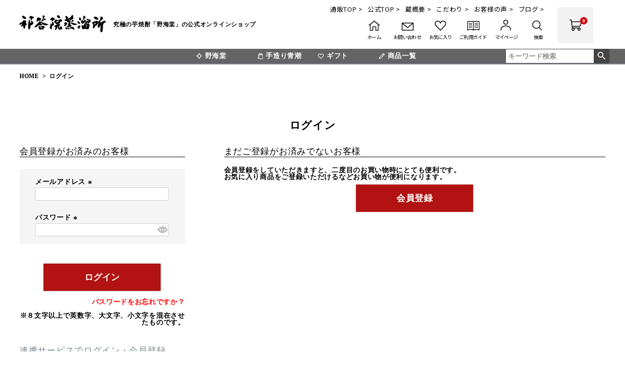

--- FILE ---
content_type: text/html;charset=UTF-8
request_url: https://www.imoshochu.com/p/login?redirect=%2Fp%2Fproduct%2Freview%2Fhihanoboru-imo-1800%2Fwrite&type=review
body_size: 12857
content:
<!DOCTYPE html>
<html lang="ja"><head>
  <meta charset="UTF-8">
  
  <meta name="_csrf" content="vZDzUF5RVD8vMcBZLZpwJLnBGSUdxPIQgYWJIPNL3nDsJYd5iPTHYmk1ZVsCAaVsHLdEEYr4NBwvppY95LTqRcB_v0jVFLVM">
  
  <title>ログイン | 祁答院蒸溜所</title>
  <meta name="viewport" content="width=device-width">

  <meta name="referrer" content="no-referrer-when-downgrade">
  
  <link rel="stylesheet" href="https://kedoin.itembox.design/system/fs_style.css?t=20251118042549">
  <link rel="stylesheet" href="https://kedoin.itembox.design/generate/theme5/fs_theme.css?t=20251118042549">
  <link rel="stylesheet" href="https://kedoin.itembox.design/generate/theme5/fs_original.css?t=20251118042549">
  
  
  
  
  
  
  <script>
    window._FS=window._FS||{};_FS.val={"amazon":{"v2Enabled":true,"payload":"{\"signInScopes\":[\"email\",\"name\",\"postalCode\"],\"storeId\":\"amzn1.application-oa2-client.0b82b491dd3a4db491ed01c2c1d93b4e\",\"signInReturnUrl\":\"https://www.imoshochu.com/p/amazon/signin?fs-state=%7B%22token%22:%225d427d1d-0e51-4539-92bd-e1ce34a89125%22,%22returnUrl%22:%22/p/login?redirect%3D%252Fp%252Fproduct%252Freview%252Fhihanoboru-imo-1800%252Fwrite%26type%3Dreview%22,%22redirectUrl%22:%22/p/product/review/hihanoboru-imo-1800/write%22,%22loginType%22:%22review%22%7D\"}","signature":"oe0Mawxfof30pQp3PMfPmcUCzo1EvTkid2WEk3U+ptF92LjD6/OMAG+8oRwVTfRnc7gt1EUZFxchFhSZvmWHzp+tkXRkmif++bzmxJTyTo09XvhvfQAYtCD9J9uvtte+9clNNnAcn+NERBBHM1ZwkdQ+S1OTkjXDI0+yG1DOZbvXDNkb/4sFhjbhPTkb1X6R+J4i+2cT/PmJaUdWEXmhjDADuNRUMNQcY3EYz+ZxRB2G49tYY7BKxKI/YDKg+4uM+EfgziyW8PCDu6qCgIboqEGzD6kBWtP7sxxxdOOSIx7wGSWJpBSMEBjFkVe4hBGFWqb1iiwoF2wK5bU92p5qjA==","publicKeyId":"AGAVY4AYJATKYH3YPWEWSFEK","checkoutSessionId":null,"amazonAction":null,"sellerId":"A1XXRNEG9ZX5HB","clientId":"amzn1.application-oa2-client.0b82b491dd3a4db491ed01c2c1d93b4e","sandboxMode":false,"loginUrl":null,"amazonLoggedOut":true,"dynamicUrl":"/p/product/review/hihanoboru-imo-1800/write","popup":true,"type":"review","button":{"color":"Gold","size":null},"v2AuthToken":"eyJhbGciOiJIbWFjU0hBMjU2IiwidHlwIjoiSldUIn0=.[base64].L2MAfCzrSciLWGHpdipeI9WDHv0i2eOvoSotK8HivzU="},"tiktok":{"enabled":false,"pixelCode":null},"recaptcha":{"enabled":false,"siteKey":null},"clientInfo":{"memberId":"guest","fullName":"ゲスト","lastName":"","firstName":"ゲスト","nickName":"ゲスト","stageId":"","stageName":"","subscribedToNewsletter":"false","loggedIn":"false","totalPoints":"","activePoints":"","pendingPoints":"","purchasePointExpiration":"","specialPointExpiration":"","specialPoints":"","pointRate":"","companyName":"","membershipCardNo":"","wishlist":"","prefecture":""},"enhancedEC":{"ga4Dimensions":{"userScope":{"login":"{@ member.logged_in @}","stage":"{@ member.stage_order @}"}},"amazonCheckoutName":"Amazon Pay","measurementId":"G-DRN6ZEVTX3","trackingId":"UA-172396878-1","dimensions":{"dimension1":{"key":"log","value":"{@ member.logged_in @}"},"dimension2":{"key":"mem","value":"{@ member.stage_order @}"}}},"type":"review","shopKey":"kedoin","device":"PC","cart":{"stayOnPage":false}};
  </script>
  
  <script src="/shop/js/webstore-nr.js?t=20251118042549"></script>
  <script src="/shop/js/webstore-vg.js?t=20251118042549"></script>
  
  
  
  
  
  
    <meta property="og:title" content="ログイン | 祁答院蒸溜所">
    <meta property="og:type" content="website">
    <meta property="og:url" content="https://www.imoshochu.com/p/login?redirect&#x3D;%2Fp%2Fproduct%2Freview%2Fhihanoboru-imo-1800%2Fwrite&amp;type&#x3D;review">
    <meta property="og:image" content="https://kedoin.itembox.design/item//ogp_img.jpg">
    <meta property="og:site_name" content="祁答院蒸溜所">
  
  
  
    <script type="text/javascript" >
      document.addEventListener('DOMContentLoaded', function() {
        _FS.CMATag('{"fs_member_id":"{@ member.id @}","fs_page_kind":"other"}')
      })
    </script>
  
  
  <!-- **OGPタグ（フリーパーツ）↓↓ -->
<meta property="og:title" content="ログイン | 祁答院蒸溜所">
<meta property="og:type" content="">
<meta property="og:url" content="https://www.imoshochu.com/p/login?redirect&#x3D;%2Fp%2Fproduct%2Freview%2Fhihanoboru-imo-1800%2Fwrite&amp;type&#x3D;review">
<meta property="og:image" content="">
<meta property="og:site_name" content="祁答院蒸溜所">
<meta property="og:description" content="">
<!-- **OGPタグ（フリーパーツ）↑↑ -->

  <link href="https://fonts.googleapis.com/icon?family=Material+Icons" rel="stylesheet">
  <link rel="stylesheet" href="https://use.fontawesome.com/releases/v5.5.0/css/all.css">

<script async src="https://www.googletagmanager.com/gtag/js?id=G-DRN6ZEVTX3"></script>


</head>
<body class="fs-body-review-login" id="fs_ReviewLogin">

<div class="fs-l-page">
<header class="fs-l-header">

<header id="hdr" class="hdr--typeB hdrFixed -custom">
  <div class="hdrMiddle hdrMiddle--logoLeft">
    <div class="hdrInner">
      <div class="hdrMiddle__left spOnly">
        <nav class="iconNav">
          <ul>
            <li>
              <div id="menu-icon" class="menuToggle"> <span>&nbsp;</span> <span>&nbsp;</span> <span>&nbsp;</span> </div>
            </li>
          </ul>
        </nav>
      </div>
      <h1 id="hdrLogo" class="hdrMiddle__left"><a href="/"><img class="gNav__listIcon" src="https://kedoin.itembox.design/item/pc/header_logo_01.png" alt="" width="177" height="36"></a></h1>
      <div class="hdrMiddle__center">
        <p class="hdrInfo">究極の芋焼酎「野海棠」の公式オンラインショップ</p>
      </div>
      <div class="hdrMiddle__right">
        <ul class="textLink">
          <li><a href="https://www.imoshochu.com/">通販TOP &gt;</a></li>
          <li><a href="https://www.imoshochu.com/imuta/">公式TOP &gt;</a></li>
          <li><a href="/f/company">蔵概要 &gt;</a></li>
          <li><a href="/f/brewing">こだわり &gt;</a></li>
          <li><a href="/p/reviews/">お客様の声 &gt;</a></li>
          <li><a href="https://www.imoshochu.com/kedoin/">ブログ &gt;</a></li>
        </ul>
        <nav class="iconNav">
          <ul>
            <li class="pcOnly"><a href="/"><img src="https://kedoin.itembox.design/item/pc/header_ico_home.png" alt="" width="25"><span class="text">ホーム</span></a></li>
            <li class="pcOnly"><a href="/f/contact"><img src="https://kedoin.itembox.design/item/pc/header_ico_01.png" alt="" width="25"><span class="text">お問い合わせ</span></a></li>
            <li class="pcOnly"><a href="/my/wishlist"><img src="https://kedoin.itembox.design/item/pc/header_ico_02.png" alt="" width="24"><span class="text">お気に入り</span></a></li>
            <li class="pcOnly"><a href="/f/guide"><img src="https://kedoin.itembox.design/item/pc/header_ico_06.png" alt="" width="25"><span class="text">ご利用ガイド</span></a></li>
            <li><a href="/my/top"><img src="https://kedoin.itembox.design/item/pc/header_ico_03.png" alt="" width="22"><span class="text">マイページ</span></a></li>
            <li class="hdrSearch--toggle"> <span><img src="https://kedoin.itembox.design/item/pc/header_ico_05_b.png" alt="" width="20" height="21"><span class="text">検索</span></span>
              <div class="hdrSearch__wrap" style="display: none;">
                <form action="/p/search" class="searchForm searchFormA" role="search" method="get">
                  <div class="searchForm__inner">
                    <input type="text" value="" name="keyword" id="s" placeholder="キーワードで検索する">
                    <button type="submit" class="searchForm__submit"><i class="gNav__listIcon material-icons">search</i></button>
                  </div>
                </form>
              </div>
            </li>
            <li class="spOnly"><a href="/p/cart"><img src="https://kedoin.itembox.design/item/pc/header_ico_04.png" alt=""><span class="text">カート</span></a></li>
          </ul>
        </nav>
      </div>
      <p class="cartLink pcOnly"><a href="/p/cart"><img src="https://kedoin.itembox.design/item/pc/header_ico_04.png" alt=""><span class="cartAmount fs-client-cart-count fs-client-cart-count--0">0</span></a></p>
    </div>
  </div>
    
        
</header>
<!--ここからkedoinから移植-->
<style>
@media screen and (min-width: 750px) {
    .fs-p-headerNavigation__list {
        width: 100%;
text-align: center;
        display: inline;
    }
.fs-p-headerNavigation{position: relative;}
    .fs-p-headerNavigation__search {
        flex-grow: 0;
        position: absolute;
        right: 0;
    }
.fs-p-headerNavigation__list li{

text-align: center;
        display: inline-block;
}


    #drawer{
        display: none;
    }
#drawer.close {
    opacity: 1;
    -webkit-transition: 0.3s;
    transition: 0.3s;
    left: 0;
    pointer-events: all;
}
#drawer.open {
    opacity: 1;
    -webkit-transition: 0.3s;
    transition: 0.3s;
    left: 0;
    pointer-events: all;
}

</style>
<script>
document.addEventListener("DOMContentLoaded", function () {
    const menuIcon = document.getElementById("menu-icon");
    const drawer = document.getElementById("drawer");
    const closeBtn = document.querySelector(".menuClose.drawer__close"); // 閉じるボタン

    function closeDrawer() {
        if (drawer.classList.contains("open")) {
            drawer.classList.remove("open");
            drawer.classList.add("close");

            setTimeout(() => {
                drawer.classList.remove("close");
            }, 300); // transitionの時間と合わせる
        }
    }

    // メニューアイコンのクリックで開閉
    menuIcon.addEventListener("click", function () {
        if (drawer.classList.contains("open")) {
            closeDrawer();
        } else {
            drawer.classList.add("open");
        }
    });

    // 閉じるボタンのクリックでも閉じる
    closeBtn.addEventListener("click", function (event) {
        event.preventDefault(); // `<a>`タグのページ遷移を防ぐ
        closeDrawer();
    });
});



</script> 
<script>
document.addEventListener("DOMContentLoaded", function() {
    document.querySelectorAll(".hasChildren--click > a").forEach(link => {
        link.addEventListener("click", function(event) {
            event.preventDefault(); // デフォルトのリンク動作を防ぐ
            let submenu = this.nextElementSibling;
            if (submenu && submenu.tagName.toLowerCase() === "ul") {
                if (submenu.classList.contains("open")) {
                    submenu.style.height = submenu.scrollHeight + "px"; // まず高さをセット
                    setTimeout(() => {
                        submenu.style.height = "0"; // その後閉じる
                    }, 10);
                    submenu.addEventListener("transitionend", function() {
                        submenu.classList.remove("open");
                        submenu.style.display = "none"; // transition完了後に非表示
                    }, { once: true });
                } else {
                    submenu.style.display = "block"; // 最初に表示
                    submenu.style.height = "0"; // 初期値セット
                    submenu.classList.add("open");
                    setTimeout(() => {
                        submenu.style.height = submenu.scrollHeight + "px"; // 高さをセット
                    }, 10);
                }
            }
        });
    });
});
</script>
<style>
.hasChildren--click ul {
    height: 0;
    overflow: hidden;
    transition: height 0.3s ease-out;
    display: none; /* 初期状態で非表示 */
}

.hasChildren--click ul.open {
    display: block;
}


</style>
<aside id="drawer" class="-custom">
  <div class="drawer__search">
    <form action="/p/search" class="searchForm searchFormB" role="search" method="get">
      <div class="searchForm__inner">
        <input type="text" value="" name="keyword" id="s" placeholder="キーワードで検索する">
        <button type="submit" class="searchForm__submit"><i class="gNav__listIcon material-icons">search</i></button>
      </div>
    </form>
  </div>
  <ul class="drawer__nav">
    <li class="hasChildren--click"> <a href="">カテゴリーから探す</a>
      <ul style="display: none;">
        <li><a href="https://www.imoshochu.com/c/nokaido/">野海棠</a></li>
        <li><a href="https://www.imoshochu.com/c/aoshio/">青潮</a></li>
        <li><a href="https://www.imoshochu.com/c/etcetera/">その他</a></li>
          <li><a href="https://www.imoshochu.com/p/search?keyword=">商品一覧</a></li>
      </ul>
    </li>
    <li><a href="https://www.imoshochu.com/">TOP</a></li>
    <li><a href="https://www.imoshochu.com/f/company">蔵概要</a></li>
    <li><a href="https://www.imoshochu.com/f/tourism">蔵見学</a></li>
    <li><a href="https://www.imoshochu.com/f/brewing">こだわり</a></li>
    <li><a href="https://www.imoshochu.com/kedoin/">ブログ</a></li>
    <li><a href="https://www.imoshochu.com/f/guide">ご利用ガイド</a></li>
    <li><a href="https://www.imoshochu.com/p/about/privacy-policy">プライバシーポリシー</a></li>
    <li><a href="https://www.imoshochu.com/p/about/terms">特定商取引法について</a></li>
    <li><a href="https://www.imoshochu.com/f/contact">お問い合わせ</a></li>
  </ul>
  <ul class="snsNav">
    <li><a href="https://www.facebook.com/nokaidou/" target="_blank"><i class="fab fa-facebook"></i></a></li>
    <li><a href="https://www.instagram.com/nokaidou.jp/" target="_blank"><i class="fab fa-instagram"></i></a></li>
    <!--<li><a href="#"><i class="fab fa-twitter"></i></a></li> -->
  </ul>
  <a href="" class="menuClose drawer__close">メニューを閉じる<i class="material-icons">close</i></a> </aside>

<!-- **ヘッダーナビゲーション（フリーパーツ）↓↓ -->
<div class="fs-p-headerNavBar">
  <nav class="fs-p-headerNavigation" id="fs_p_headerNavigation">
    <ul class="fs-p-headerNavigation__list">
      <li class="fs-p-headerNavigation__listItem">
        <a href="/c/nokaido/" class="fs-p-headerNavigation__link"><i class="fs-icon--newProduct"></i>野海棠</a>
      </li>
      <li class="fs-p-headerNavigation__listItem">
        <a href="/c/aoshio/" class="fs-p-headerNavigation__link"><i class="fs-icon--productList"></i>手造り青潮</a>
      </li>
      <li class="fs-p-headerNavigation__listItem">
        <a href="/c/gift" class="fs-p-headerNavigation__link"><i class="fs-icon--heartOutline"></i>ギフト</a>
      </li>
      <li class="fs-p-headerNavigation__listItem">
        <!--<a href="https://www.imoshochu.com/p/search" class="fs-p-headerNavigation__link"><i class="fs-icon--heartOutline"></i>商品一覧</a>-->
<a href="https://www.imoshochu.com/p/search" class="fs-p-headerNavigation__link"><i class="fs-icon--addReview"></i>商品一覧</a>
      </li>

<!--
      <li class="fs-p-headerNavigation__listItem sp">
        <a href="/c/etcetera/" class="fs-p-headerNavigation__link"><i class="fs-icon--heartOutline"></i>厳選焼酎</a>
      </li>
      <li class="fs-p-headerNavigation__listItem sp">
        <a href="/p/search?keyword=" class="fs-p-headerNavigation__link"></i>商品一覧</a>
      </li>
-->


      
    </ul>

<style>
@media(min-width:751px){
    .sp{
        display: none !important;
    }
}
@media(max-width:750px){
    .pc{
        display: none !important;
    }
}
</style>


    <div class="fs-p-headerNavigation__search fs-p-searchForm">
      <form action="/p/search" method="get">
        <span class="fs-p-searchForm__inputGroup fs-p-inputGroup">
          <input type="text" name="keyword" maxlength="1000" placeholder="キーワード検索" class="fs-p-searchForm__input fs-p-inputGroup__input">
          <button type="submit" class="fs-p-searchForm__button fs-p-inputGroup__button">検索</button>
        </span>
      </form>
    </div>
  </nav>
</div>
<script type="application/ld+json">
{
  "@context": "http://schema.org",
  "@type": "WebSite",
  "url": "https://www.imoshochu.com",
  "potentialAction": {
    "@type": "SearchAction",
    "target": "https://www.imoshochu.com/p/search?keyword={search_term_string}",
    "query-input": "required name=search_term_string"
  }
}
</script>
<!-- **ヘッダーナビゲーション（フリーパーツ） ↑↑ -->
</header>
<!-- **パンくずリストパーツ （システムパーツ） ↓↓ -->
<nav class="fs-c-breadcrumb">
<ol class="fs-c-breadcrumb__list">
<li class="fs-c-breadcrumb__listItem">
<a href="/">HOME</a>
</li>
<li class="fs-c-breadcrumb__listItem">
ログイン
</li>
</ol>
</nav>
<!-- **パンくずリストパーツ （システムパーツ） ↑↑ -->
<main class="fs-l-main"><div id="fs-page-error-container" class="fs-c-panelContainer">
  
  
</div>
<aside id="drawer" class="-custom">
  <div class="drawer__search">
    <form action="/p/search" class="searchForm searchFormB" role="search" method="get">
      <div class="searchForm__inner">
        <input type="text" value="" id="s" placeholder="キーワードで検索する" name="keyword">
        <button type="submit" class="searchForm__submit"><i class="gNav__listIcon material-icons">search</i></button>
      </div>
    </form>
  </div>
 <div class="drawer__account">
    <div class="drawer__accountText fs-clientInfo">
      <h2>ACCOUNT MENU</h2>
      <p>ようこそ　<span class="login my-{@ member.logged_in @}">ゲスト</span><span class="logout my-{@ member.logged_in @}">{@ member.last_name @}　{@ member.first_name @}</span> 様</p>
    </div>
    <ul class="drawer__accountNav fs-clientInfo">
      <li class="login my-{@ member.logged_in @}">
        <a href="/p/login">
          <i class="material-icons">meeting_room</i>ログイン
        </a>
      </li>
      <li class="login my-{@ member.logged_in @}">
        <a href="/p/register">
          <i class="material-icons">person</i>新規会員登録
        </a>
      </li>
      <li class="logout my-{@ member.logged_in @}">
        <a href="/p/logout">
          <i class="material-icons">meeting_room</i>ログアウト
        </a>
      </li>
      <li class="logout my-{@ member.logged_in @}">
        <a href="/my/top">
          <i class="material-icons">person</i>マイページ
        </a>
      </li>
    </ul>
  </div>
  <ul class="drawer__nav" style="border-top: 1px solid #dfdfdf">
    <li> <!-- class="hasChildren--click" -->
      <a style="background-color: #eee;">カテゴリーから探す</a>
      <ul style="margin-bottom: 10px;">
        <li><a href="/c/nokaido/">野海棠</a></li>
        <li><a href="/c/aoshio/">青潮</a></li>
        <li><a href="/c/etcetera/">その他</a></li>
      </ul>
    </li>
    <li style="border-top: 1px solid #dfdfdf;"><a href="/f/customer-voice">お客様の声</a></li>
    <li><a href="/f/guide">ご利用ガイド</a></li>
    <li><a href="/f/brewing">こだわり</a></li>
    <li><a href="/f/company">蔵概要</a></li>    
    <li><a href="/f/contact">お問い合わせ</a></li>
  </ul> 
   <a href="" class="menuClose drawer__close">メニューを閉じる<i class="material-icons">close</i></a>
</aside>
<div id="overlay" class="menuClose"><i class="material-icons">close</i></div>
<section class="fs-l-pageMain"><style>
.fs-c-inputInformation__message p {
  text-align: center;
}
</style>

<!-- **ページ見出し（フリーパーツ）↓↓ -->
<h1 class="fs-c-heading fs-c-heading--page">ログイン</h1>
<!-- **ページ見出し（フリーパーツ）↑↑ -->



<div class="fs-c-loginForm"><section class="fs-c-registeredUsers fs-c-subSection"><!-- **ログインパーツ（システムパーツ）↓↓ -->
<h2 class="fs-c-registeredUsers__title fs-c-subSection__title">会員登録がお済みのお客様</h2>
<div class="fs-c-fsLogin fs-c-inputInformation">
  <form action="/p/login?redirect=/p/product/review/hihanoboru-imo-1800/write&type=review" method="post" name="fs_form" id="fs_form">
    <div class="fs-c-inputInformation__field">
      <fieldset form="fs_form" name="" class="fs-c-fsLoginField">
        <table class="fs-c-inputTable">
          <tbody>
            
            <tr>
              <th class="fs-c-inputTable__headerCell" scope="row">
                <label for="fs_input_mailAddress" class="fs-c-inputTable__label">メールアドレス
                  <span class="fs-c-requiredMark">(必須)</span>
                </label>
              </th>
              <td class="fs-c-inputTable__dataCell">
                <div class="fs-c-inputField">
                  <div class="fs-c-inputField__field">
                    <input type="text" name="mailAddress" id="fs_input_mailAddress" value="">
                  </div>
                </div>
              </td>
            </tr>
            
            <tr>
              <th class="fs-c-inputTable__headerCell" scope="row">
                <label for="fs_input_password" class="fs-c-inputTable__label">パスワード
                  <span class="fs-c-requiredMark">(必須)</span>
                </label>
              </th>
              <td class="fs-c-inputTable__dataCell">
                <div class="fs-c-inputField">
                  <div class="fs-c-inputField__field fs-c-inputGroup">
                    <input type="password" name="password" id="fs_input_password" value="">
                    <button type="button" name="button" class="fs-c-button--displayPassword fs-c-button--particular" aria-label="パスワードマスク切替"></button>
                  </div>
                </div>
              </td>
            </tr>
          </tbody>
        </table>
      </fieldset>
    </div>
    <div class="fs-c-inputInformation__button fs-c-buttonContainer fs-c-buttonContainer--login">
      <button type="submit" class="fs-c-button--login fs-c-button--primary">
  <span class="fs-c-button__label">ログイン</span>
</button>

    </div>


    <input type="hidden" name="_csrf" value="vZDzUF5RVD8vMcBZLZpwJLnBGSUdxPIQgYWJIPNL3nDsJYd5iPTHYmk1ZVsCAaVsHLdEEYr4NBwvppY95LTqRcB_v0jVFLVM" />
  </form>
  <div class="fs-c-inputInformation__link fs-c-textLinkContainer"><a href="/p/forgot-password" class="fs-c-textLink"><font color="red">パスワードをお忘れですか？</font></a>
<br><br>※８文字以上で英数字、大文字、小文字を混在させたものです。</div>
</div>
<!-- **ログインパーツ（システムパーツ）↑↑ -->

<!-- **他社サービスログインエリア（システムパーツグループ）↓↓ -->
  <div class="fs-c-otherServiceLogin">
      
<!-- **連携ログインパーツ（システムパーツ）↓↓ -->
<div class="fs-c-linkedServiceLogin">
  <h2 class="fs-c-linkedServiceLogin__title">連携サービスでログイン・会員登録</h2>
  <div class="fs-c-linkedServiceLogin__body">
  
    <div class="fs-c-linkedServiceLogin__login">
      
      
      <div class="fs-c-anotherLogin fs-c-anotherLogin--amazon">
  <div class="fs-c-anotherLogin__message fs-c-anotherLogin__message--amazon"><p>Amazon.co.jpにご登録の情報を利用してログインまたは会員登録されるお客様は、「Amazonアカウントでログイン」ボタンよりお進みください。</p></div>
  <div class="fs-c-anotherLogin__button fs-c-anotherLogin__button--amazon fs-c-buttonContainer" id="AmazonPayButton">
</div>
</div>
    </div>
  </div>
</div>
<!-- **連携ログインパーツ（システムパーツ）↑↑ -->


  </div>
<!-- **他社サービスログインエリア（システムパーツグループ）↑↑ -->

</section>

<!-- **futureshop非会員エリア（システムパーツグループ）↓↓ -->
  <section class="fs-c-newUsers fs-c-subSection">
    
<!-- **会員登録誘導表示（システムパーツ）↓↓ -->
<h2 class="fs-c-newUsers__title fs-c-subSection__title">まだご登録がお済みでないお客様</h2>
<div class="fs-c-newUsers__message fs-c-subSection__message">会員登録をしていただきますと、二度目のお買い物時にとても便利です。<br>お気に入り商品をご登録いただけるなどお買い物が便利になります。</div>
<div class="fs-c-buttonContainer fs-c-buttonContainer--memberRegister">
  
  
    <a href="/p/register?redirect&#x3D;/p/product/review/hihanoboru-imo-1800/write&amp;type&#x3D;review" class="fs-c-button--memberRegister fs-c-button--primary">
  <span class="fs-c-button__label">会員登録</span>
</a>
  
    
</div>
<!-- **会員登録誘導表示（システムパーツ）↑↑ -->

  </section>
<!-- **futureshop非会員エリア（システムパーツグループ）↑↑ -->

</div></section></main>
<footer>
<div class="shop-info">
      <div class="shop-info__wrap">
        <div class="shop-info__box">
          <section class="shop-info__sec" id="ftr-payment">
            <h3>お支払いについて</h3>
            <p>お支払いは以下の方法がご選択いただけます。</p>
            <dl>
              <dt>クレジットカード払い</dt>
              <dd>VISA・MASTER、JCB・AMEX・Diners<br>
                <img src="https://kedoin.itembox.design/item/top/shop-info-credtcard.png" alt="ご使用可能なクレジットカード会社ロゴ一覧"> </dd>
              <dt>Amazon Pay</dt>
              <dd>Amazon.co.jpにご登録の住所・お支払い方法を利用してご注文いただけます。<br>
                <img src="https://kedoin.itembox.design/item/1139003_other_services_amazon_payments_marketing_guide_486x60.jpg"alt="Amazon payロゴ"> ご利用になるには Amazon.co.jpアカウントが必要です。Amazon Pay ご利用についての詳細は、<a href="https://www.imoshochu.com/f/amazon_pay">《こちら》</a>もご確認ください。</dd>
              <dt>PayPayオンライン決済</dt>
              <dd>PayPayオンライン決済を利用してご注文いただけます。<br>
                <img src="https://kedoin.itembox.design/item/top/paypay.jpg"alt="PayPayロゴ"> </dd>
              <dt>代金引換</dt>
              <dd>商品到着時に配達ドライバーにお支払ください。<br>
                <strong>代引手数料(税込330円)</strong>は、ご負担ください。<br>
                <br>
                ※複数のお届け先をご選択いただいている場合は、システム上、お届け先の件数分の手数料が計算されます。
                ご注文者様でまとめてのお支払いをご希望の場合は、通信欄にてお知らせください。
                自動送信メール後、改めて正しい金額をご案内いたします。 </dd>
              <dt>郵便振替（前払い）</dt>
              <dd>【ゆうちょ銀行からゆうちょ銀行へのお振込】<br>
                ご注文後、14日以内にお振込みください。<br>
                恐れ入りますが、振込手数料は、お客様にてご負担ください。</dd>
              <dt>銀行振込（前払い）</dt>
              <dd>【他金融機関からゆうちょ銀行へのお振込】<br>
                ご注文後、14日以内にお振込みください。<br>
                恐れ入りますが、振込手数料は、お客様にてご負担ください。</dd>
              <dt>コンビニ決済（前払い）</dt>
              <dd>ご注文後、14日以内に、全国の以下のコンビニエンスストア店頭でお支払い下さい。<br>
                ※お支払い可能金額は、30万円未満です。<br>
                <img src="https://kedoin.itembox.design/item/top/conveni_kessai.jpg" alt="ご利用可能なコンビニ"><br>
                コンビニ決済の詳細は、<a href="https://www.imoshochu.com/f/conveni_payment">《こちら》</a>もご確認ください。</dd>
            </dl>
          </section>
        </div>
        <div class="shop-info__box"> 
          
          <!--このあたり、送料の編集-->
          <section class="shop-info__sec" id="ftr-delivery">
            <h3>送料（※ご注文本数別・地域別、運送用箱代を含みます）</h3>
            <p>お届け先１件につき、送り箱代と送料がかかります。<br>
              下表の金額は、送料と送り箱代の合計金額になります。</p>
            <table>
              <thead>
              <th>地域</th>
                <th>1本</th>
                <th>2本</th>
                <th>3～12本</th>
                </thead>
              <tbody>
                <tr>
                  <th>北海道</th>
                  <td>¥1,080</td>
                  <td>¥1,160</td>
                  <td>¥880</td>
                </tr>
                <tr>
                  <th>東北</th>
                  <td>¥1,025</td>
                  <td>¥1,105</td>
                  <td>¥825</td>
                </tr>
                <tr>
                  <th>関東</th>
                  <td>¥904</td>
                  <td>¥984</td>
                  <td>¥704</td>
                </tr>
                <tr>
                  <th>信越</th>
                  <td>¥904</td>
                  <td>¥984</td>
                  <td>¥704</td>
                </tr>
                <tr>
                  <th>東海</th>
                  <td>¥904</td>
                  <td>¥984</td>
                  <td>¥704</td>
                </tr>
                <tr>
                  <th>北陸</th>
                  <td>¥904</td>
                  <td>¥984</td>
                  <td>¥704</td>
                </tr>
                <tr>
                  <th>関西</th>
                  <td>¥838</td>
                  <td>¥918</td>
                  <td>¥638</td>
                </tr>
                <tr>
                  <th>四国</th>
                  <td>¥838</td>
                  <td>¥918</td>
                  <td>¥638</td>
                </tr>
                <tr>
                  <th>中国</th>
                  <td>¥794</td>
                  <td>¥874</td>
                  <td>¥594</td>
                </tr>
                <tr>
                  <th>九州</th>
                  <td>¥750</td>
                  <td>¥830</td>
                  <td>¥550</td>
                </tr>
                <tr>
                  <th>沖縄</th>
                  <td>¥2,180</td>
                  <td>¥2,260</td>
                  <td>¥1,980</td>
                </tr>
              </tbody>
            </table>
            <p>※カートやご注文確認メールでは「送料」とのみ表示されますが、「送り箱代」も含めた金額が表示されています。</p>
            <!--<p><strong>■<a href="https://www.imoshochu.com/f/shipping#guide01">送料値上げのお知らせ（令和6年6月1日より）</a></strong></p>-->
            <h4>【1箱あたりの本数について】</h4>
            <p>1箱に最大1800mlは6本、720mlは12本が入ります。<br>
              混載注文の場合は、1800mlの箱に同梱しますので、6本単位でご注文いただけますと、コンパクトに発送できます。<br>
              13本以上の送料につきましては、<a style="text-decoration: underline;color: blue;" href="https://www.imoshochu.com/f/shipping">こちら</a>をご覧ください。</p>
          </section>
          <!--ここまで、送料の編集-->
          
          <section class="shop-info__sec" id="ftr-return">
            <h3>返品期限・条件</h3>
            <p>お申込み後の返品・交換は原則ご遠慮下さい。<br>
              お届けした商品が、不良品の場合や、ご注文と異なる商品が到着した場合のみ、返品・交換の受付をいたします。<br>
              商品到着後、7日以内に弊社までご連絡ください。<br>
              その際の返品送料は弊社負担とさせていただきます。<br>
              よろしければ、<a href="https://www.imoshochu.com/f/guide">≪ご利用ガイド≫</a>もご確認ください。 </p>
          </section>
        </div>
        <div class="shop-info__box">
          <section class="shop-info__sec" id="ftr-delivery">
            <h3>お届け先について</h3>
            <p>お届け先は日本国内に限らせていただきます。</p>
            <h3>商品の発送日について</h3>
            <ul>
              <li>代金引換、クレジットカード払い、Amazon Pay決済、PAYPAY決裁の場合、原則、ご注文日の翌出荷日に発送します。</li>
              <li>銀行振込、郵便振替、コンビニ支払の場合、原則、ご入金確認日の翌出荷日に発送します。</li>
              <li>限定品など一部商品につきましては、発売日(発送日)を別途ご連絡します。</li>
            </ul>
            <h4>【配達時間指定】</h4>
            <p>配達時間指定につきましては、商品はお届けご希望日時を記載の上お送りいたしますが、運送会社の都合上、お届け先が法人様宛の場合、また個人様宛であっても一部地域へのお届けの場合は、ご希望に沿えない場合がございます。<br>
              何卒ご理解、ご了承のほどよろしくお願い申し上げます。<br>
              <img src="https://kedoin.itembox.design/item/top/shop-info-times.png" alt="配送指定時間"> </p>
            <h3>お届け日について</h3>
            <p>お届けご希望日は、ご注文日から、20日先までの間でお選びいただけます。<br>
              ※決済方法で、銀行振込、郵便振替、コンビニ・銀行ATM・ネットバンキング決済をご希望の場合は、弊社でのご入金確認日の翌出荷日に発送します。余裕をもってご指定下さい。</p>
            <h4>【出荷からの所要日数】</h4>
            <p>※商品のお届けは、交通事情や天候などにより到着が遅延する場合がございます。<br>
              何卒、ご理解、ご了承の程お願い申し上げます。 </p>
            <table>
              <tbody>
                <tr>
                  <th>北海道</th>
                  <td>5日</td>
                </tr>
                <tr>
                  <th>東北</th>
                  <td>3日</td>
                </tr>
                <tr>
                  <th>関東・北陸・甲信越・東海<br>
                    近畿・中国・四国・九州</th>
                  <td>2日</td>
                </tr>
                <tr>
                  <th>沖縄</th>
                  <td>4日</td>
                </tr>
                <tr>
                  <th>沖縄の一部・全国離島</th>
                  <td>別途ご連絡</td>
                </tr>
              </tbody>
            </table>
          </section>
          <section class="shop-info__sec" id="ftr-company-info">
            <h3>連絡先について</h3>
            <p>（株）祁答院蒸溜所<br>
              〒895-1502<br>
              鹿児島県薩摩川内市祁答院町藺牟田２７２８−１<br>
              メール：imuta@imoshochu.com<br>
              TEL・FAX 0996-31-8115<br>
              営業時間9:00～17:00 </p>
          </section>
        </div>
      </div>
    </div>
<section class="sec_shop">

  <div class="container -w1000">
    <div class="row">
      <div class="shop_img">
        <picture>
          <source media="(max-width: 750px)" srcset="https://kedoin.itembox.design/item/sp/shop_img_01.jpg">
          <source media="(min-width: 751px)" srcset="https://kedoin.itembox.design/item/pc/shop_img_01.jpg">
          <img src="https://kedoin.itembox.design/item/pc/shop_img_01.jpg" alt="（株）祁答院蒸溜所">
        </picture>
      </div>
      <div class="shop_text">
        <h3 class="h3A">（株）祁答院蒸溜所</h3>
        <table class="shopInfoTable">
          <tbody>
            <tr>
              <th>住所</th>
              <td>〒895-1502 <br class="spOnly">鹿児島県 薩摩川内市 <br class="spOnly">祁答院町藺牟田 2728 番 1</td>
            </tr>
            <tr>
              <th>電話番号</th>
              <td>0996-31-8115</td>
            </tr>
            <tr>
              <th>メール</th>
              <td>imuta@imoshochu.com</td>
            </tr>
            <tr>
              <th>営業時間</th>
              <td>9:00～17:00</td>
            </tr>
          </tbody>
        </table>

        <a href="https://g.page/nokaidou?share" class="mapLink" target="_blank">MAP</a>

        <div class="fb_wrap">
          <div class="fb-page" data-href="https://www.facebook.com/nokaidou/" data-tabs="timeline" data-width="500" data-height="70" data-small-header="false" data-adapt-container-width="true" data-hide-cover="false" data-show-facepile="true"><blockquote cite="https://www.facebook.com/nokaidou/" class="fb-xfbml-parse-ignore"><a href="https://www.facebook.com/nokaidou/">株式会社　祁答院蒸溜所</a></blockquote></div>
        </div>
      </div>
    </div>
  </div>
  <!--<p class="drink-rule">〇飲酒運転は、法律で禁じられています。〇お酒は20歳になってから、楽しく適量を。<br>〇妊娠中や授乳期の飲酒は、胎児・乳児の発育に影響するおそれがあります。</p>-->
</section>
<div class="spacerbox" style="padding:10px;"></div>
<div class="container"><p style="background: inherit; color: #000; font-size: 12px;text-align: center!important; background-color: #eee; padding: 20px 0;">※飲酒運転は、法律で禁じられています。<br>※お酒は20歳になってから、楽しく適量を。<br>※妊娠中や授乳期の飲酒は、胎児・乳児の発育に影響するおそれがあります。</p>

<style>
.footer-nav{

    text-align: center;
    padding-bottom: 2em;

}
</style>
  <p class="footer-nav">
<a href="https://www.imoshochu.com/imuta">公式TOP</a>｜
<a href="https://www.imoshochu.com/">通販TOP</a>｜
<a href="https://www.imoshochu.com/f/company">蔵概要</a>｜
<a href="https://www.imoshochu.com/f/tourism">蔵見学</a>｜
<a href="https://www.imoshochu.com/f/brewing">こだわり</a>｜
<a href="https://www.imoshochu.com/kedoin/">ブログ</a>｜
<a href="https://www.imoshochu.com/f/guide">ご利用ガイド</a>｜
<a href="https://www.imoshochu.com/f/contact">お問い合わせ</a>｜
<a href="https://www.imoshochu.com/p/newsletter/subscribe">メルマガ登録</a>｜
<a href="https://www.imoshochu.com/p/about/terms">特定商取引</a></li>｜
<a href="https://www.imoshochu.com/p/about/privacy-policy">プライバシーポリシー</a>
  </p>
</div>


</footer>
</div>
<script class="fs-system-icon_remove" type="text/html">
<button type="button" class="fs-c-button--removeFromWishList--icon fs-c-button--particular">
<span class="fs-c-button__label">お気に入りを解除する</span>
</button>
</script>
<script  class="fs-system-icon_add" type="text/html">
<button type="button" class="fs-c-button--addToWishList--icon fs-c-button--particular">
<span class="fs-c-button__label">お気に入りに登録する</span>
</button>
</script>
<script class="fs-system-detail_remove" type="text/html">
<button type="button" class="fs-c-button--removeFromWishList--detail fs-c-button--particular">
<span class="fs-c-button__label">お気に入りを解除する</span>
</button>
</script>
<script class="fs-system-detail_add" type="text/html">
<button type="button" class="fs-c-button--addToWishList--detail fs-c-button--particular">
<span class="fs-c-button__label">お気に入りに登録する</span>
</button>
</script>






<script src="/shop/js/webstore.js?t=20251118042549"></script>
</body></html>

--- FILE ---
content_type: text/css
request_url: https://kedoin.itembox.design/generate/theme5/fs_original.css?t=20251118042549
body_size: 6260
content:
@charset "UTF-8";
@import url("https://fonts.googleapis.com/css?family=Noto+Sans+JP:400,500,700&display=swap");
@import url("https://kedoin.itembox.design/item/module_pc.css");
body{
color:#000;
font-weight: bold;
}

a{
color:#000;
}

section {
  margin-bottom: 50px;
}

.h2A, .h2B, .h2C, .h2D, .h2E, .h2F, .h2G {
  line-height: 1.2;
  margin-bottom: 10px;
}

.mainSliderSec .mainSliderSec__inner {
  text-align: center;
}

.fs-l-pageMain{
  margin-bottom: 20px;
}

.logout.my-false {
  display: none;
}

.login.my-true {
  display: none;
}

.mainSliderSec img{
    height:inherit;
}


.mainSlider.noArrow .slick-arrow, .mainSlider--typeB.noArrow .slick-arrow {
  display: none !important;
}

.mainSlider .slick-arrow, .mainSlider--typeB .slick-arrow {
  transform-origin: top left top left;
  margin: 0;
  display: block;
  width: 40px;
  height: 40px;
  transform-origin: top;
}

.mainSlider .slick-arrow:before, .mainSlider--typeB .slick-arrow:before {
  content: none;
}

.mainSlider .slick-next, .mainSlider .slick-prev, .mainSlider--typeB .slick-next, .mainSlider--typeB .slick-prev {
  z-index: 2;
}

.mainSlider .slick-next, .mainSlider--typeB .slick-next {
  transform: rotate(45deg) translate(0, -50%);
  border-top: #1b1b1b 1px solid;
  border-right: #1b1b1b 1px solid;
  right: 30px;
}

.mainSlider .slick-prev, .mainSlider--typeB .slick-prev {
  transform: rotate(45deg) translate(0, -50%);
  border-bottom: #1b1b1b 1px solid;
  border-left: #1b1b1b 1px solid;
  left: 30px;
}

@media (max-width: 1240px) {
  .mainSlider .slick-arrow, .mainSlider--typeB .slick-arrow {
    width: 20px;
    height: 20px;
    transform-origin: top;
  }
  .mainSlider .slick-next, .mainSlider--typeB .slick-next {
    right: 15px;
  }
  .mainSlider .slick-prev, .mainSlider--typeB .slick-prev {
    left: 15px;
  }
}

/* header */

#hdr.-custom .hdrMiddle {
  box-shadow: none;
}

#hdr.-custom #menu-icon{
    width: 32px;
    height: 30px;
    cursor: pointer;
}
#hdr.-custom #menu-icon span {
  width: 88%;
  left: 3px;
}

#hdr.-custom #menu-icon span:nth-of-type(2) {
  top: 8px;
}

#hdr.-custom #menu-icon span:nth-of-type(3) {
  top: 16px;
}

#hdr.-custom .hdrMiddle .hdrInner {
  height: 100px;
  position: relative;
}

#hdr.-custom .hdrMiddle__center {
  padding: 0 15px;
  max-width: calc(100vw - 800px);
}

#hdr.-custom .hdrInfo{
  font-size: 12px;
}
#hdr.-custom .hdrMiddle__right {
  position: relative;
}
#hdr.-custom .hdrMiddle__right .iconNav i{
  font-weight: 100;
  font-size: 25px;
  color: #000!important;
}
#hdr.-custom .hdrMiddle__right .textLink{
  display: flex;
  list-style: none;
  align-items: flex-end;
  justify-content: flex-end;
  font-family: 'Noto Sans JP', '游ゴシック', YuGothic, '游ゴシック体', 'ヒラギノ角ゴ Pro', 'Hiragino Kaku Gothic Pro', 'メイリオ', 'Meiryo', Osaka, 'ＭＳ Ｐゴシック', 'MS PGothic', sans-serif;
  font-weight: 300;
  margin-bottom: 10px;
  font-size: 13px;
}
#hdr.-custom .hdrMiddle__right .textLink li{
  margin-left: 10px;
}
#hdr.-custom .iconNav span img,
#hdr.-custom .iconNav a img{
  max-width: inherit;
}
#hdr.-custom #hdrLogo{
    max-width: inherit;
    width: 177px;

}
#hdr.-custom #hdrLogo img{
  max-width: inherit;
}
@media (min-width: 1000px) {
  #hdr.-custom .hdrMiddle__right {
    padding-right: 125px;
    margin-top: -17px;
    min-width: 570px;
  }
  #hdr.-custom .iconNav > ul > li:not(:first-child) {
    margin-left: 33px;
  }
}


#hdr.-custom .iconNav > ul{
    align-items: flex-end;
}
#hdr.-custom .iconNav > ul > li{
  position: relative;
}
#hdr.-custom .iconNav span.text{
  position: absolute;
  font-size: 10px;
  font-family: 'Noto Sans JP', '游ゴシック', YuGothic, '游ゴシック体', 'ヒラギノ角ゴ Pro', 'Hiragino Kaku Gothic Pro', 'メイリオ', 'Meiryo', Osaka, 'ＭＳ Ｐゴシック', 'MS PGothic', sans-serif;
  font-weight: 300;
  width: 80px;
  left: -23px;
  letter-spacing: -0.6px;
}


#hdr.-custom .hdrSearch--toggle .hdrSearch__wrap{
    left: -276px;
    background: none;
    top: 55px;
    width: 340px;
}

@media (max-width: 999px) {
  #hdr.-custom .hdrMiddle__right{
    margin-right: 100px;
  }
  #hdr.-custom .iconNav span.text{
    display: none;
  }
  #hdr.-custom .hdrMiddle__center{
    max-width: inherit;
  }
  #hdr.-custom .hdrMiddle__right .textLink{
    display: none;
  }
}
@media (max-width: 991px){
  #hdr.-custom .hdrMiddle__right{
    margin-right: 0;
  }

}
#hdr.-custom .cartLink {
  position: absolute;
  right: 25px;
  top: 15px;
  width: 73px;
}

#hdr.-custom .cartLink a {
  display: flex;
  width: 73px;
  height: 73px;
  background: #F2F2F2;
  align-items: center;
  justify-content: center;
  margin-right: 0;
}

#hdr.-custom .cartAmount{
    position: absolute;
    top: 20px;
    right: 12px;
    height: 15px;
    text-align: center;
    line-height: 15px;
    width: 15px;
    border-radius: 50%;
    font-size: 10px;
    background: #ce0009;
    color: #fff;
}


/* drawer */
#drawer.-custom .snsNav{
  justify-content: center;
  margin: 18px 0;
}
#drawer.-custom .snsNav i{
      font-size: 28px;
      font-weight: normal;
}

#drawer.-custom .snsNav li:last-child{
  margin-right: 0;
}

.drawer__account .drawer__accountNav {
  margin-bottom: 10px;
}

.drawer__account .drawer__accountNav li a{
  padding: 13px 10px;
}

/* parts */
@media (min-width: 1000px) {
  .container.-w1000 {
    max-width: 1000px;
  }
  .container.-w1000 .itemList {
    margin-right: -10px;
    margin-left: -10px;
    justify-content: center;
  }
  .container.-w1000 .itemList__unit {
    padding-right: 10px;
    padding-left: 10px;
  }
}

.h2E.-custom {
  font-size: 24px;
  letter-spacing: 0;
  color: #4D4D4D;
}

.h2E.-custom small {
  font-size: 14px;
  color: #999;
  letter-spacing: 1.7px;
}

.moreLink {
  margin-top: 20px;
  text-align: center;
  padding-bottom: 7px;
}

.moreLink a {
  position: relative;
  display: inline-block;
  padding-right: 61px;
  font-size: 17px;
  color: #000;
  font-weight: 500;
  letter-spacing: 2.5px;
}

.moreLink a:after {
  position: absolute;
  content: "";
  background: url(https://kedoin.itembox.design/item/pc/more_ico.png);
  display: block;
  width: 40px;
  height: 40px;
  top: -10px;
  right: -3px;
}

/* sec_topBnr */
.sec_topBnr{
    margin-bottom: 50px;
}

/* sec_itemBox */
.sec_itemBox {
  position: relative;
  overflow: hidden;
}


.sec_itemBox .spOnly{
  display: none;
}
.sec_itemBox .pcOnly{
  display: block!important;
}

.sec_itemBox .mv {
  margin-bottom: 50px;
}
.sec_itemBox .mv {
  overflow: hidden;
  height: 450px;
  margin-bottom: 50px;
}
.sec_itemBox .mv img {
  position: absolute;
  left: 50%;
  margin-left: -960px;
  max-width: inherit;
}

.sec_itemBox.-nokaido:after {
  position: absolute;
  content: "";
  background: url(https://kedoin.itembox.design/item/pc/itembox_bg_01.png);
  display: block;
  width: 604px;
  height: 703px;
  top: 35.9vw;
  right: 50%;
  margin-right: 15.5vw;
  z-index: -1;
}

.sec_itemBox.-aoshio:after {
  position: absolute;
  content: "";
  background: url(https://kedoin.itembox.design/item/pc/itembox_bg_02.png);
  display: block;
  width: 604px;
  height:703px;
  top: 36vw;
  left: 49.3vw;
  margin-left: 15.7vw;
  z-index: -1;
}

.sec_itemBox .itemList article:nth-of-type(n+6) {
  display: none;
}

.sec_itemBox .itemList .fs-c-productPrice__main__price{
  color:inherit;
}

.sec_itemBox .fs-c-productPrice__main__label{
  display: none;
}

/* sec_mv */
.sec_mv{
  position: relative;
  width: 100%;
}
.sec_mv .mv{
  padding-left: 7.5vw;
}
.sec_mv .mv01{
  max-width: 100%;
  display: block;
  -webkit-transition: all .3s;
  transition: all .3s;
  -webkit-transform-origin: top;
  transform-origin: top;
  -webkit-animation: mv01 1s;
  animation: mv01 1s;
}
.sec_mv .mv01 img{
  width: 100%;
}
.sec_mv .mv02{
  position: absolute;
  top: 6vw;
  right: 19.9vw;
  z-index: 2;
  opacity: 0;
}
.sec_mv .mv02.-animation{
  opacity: 1;
  -webkit-transition: all 1s;
  transition: all 1s;
  transition-delay: 1.5s;
}
.sec_mv .mv02 img{
  max-width: 6.5vw;
  max-height: 6.5vw;
}
.sec_mv .mv03{
  position: absolute;
  max-width: 15.8vw;
  max-height: 15.8vw;
  top: 0.9vw;
  right: 15.4vw;
  opacity: 0;
}
.sec_mv .mv03 img{
  width: 100%;
}
.sec_mv .mv03.-animation{
  opacity: 1;
  -webkit-transition: all 1s;
  transition: all 1s;
  transition-delay: 1.5s;
}

.sec_mv .mv04{
  position: absolute;
  top: 10.7vw;
  right: 26vw;
  z-index: 2;
  opacity: 0;
}
.sec_mv .mv04 img{
  max-width: 20.6vw;
  max-height: 15.3vw;
}

.sec_mv .mv04.-animation{
  opacity: 1;
  -webkit-transition: all 1s;
  transition: all 1s;
  transition-delay: 1s;
}

.sec_mv .mv_text{
  position: absolute;
  top: 27.3vw;
  right: 28.6vw;
  font-family: 'Noto Sans JP', '游ゴシック', YuGothic, '游ゴシック体', 'ヒラギノ角ゴ Pro', 'Hiragino Kaku Gothic Pro', 'メイリオ', 'Meiryo', Osaka, 'ＭＳ Ｐゴシック', 'MS PGothic', sans-serif;
  font-weight: 300;
  font-size: 0.7vw;
  text-align: center;
  line-height: 1.7;
  color: #4D4D4D;
  -webkit-animation: mv_text 0.5s;
  animation: mv_text 0.5s;
  opacity: 0;
}

.sec_mv .mv_text.-animation{
  opacity: 1;
  -webkit-transition: all 1s;
  transition: all 1s;
  transition-delay: 3s;
}


.sec_mv .mvleft{
  position: absolute;
  display: flex;
  align-items: center;
  justify-content: center;
  background: #fff;
  width: 14.4vw;
  height: 20.7vw;
  left: 7.5vw;
  bottom: 7.5vw;
  transform: translateX(-20vw);
  opacity: 0;
}
.sec_mv .mvleft img{
  width: 7.8vw;
  opacity: 0;
}

.sec_mv .mvleft.-animation{
  opacity: 1;
  transform: translateX(0);
  -webkit-transition: all .9s;
  transition: all .9s;
  transition-delay: 2s;
}
.sec_mv .mvleft.-animation img{
  opacity: 1;
  -webkit-transition: all 1s;
  transition: all 1s;
  transition-delay: 2s;
}

.sec_mv .mvScroll{
  position: absolute;
  left: 3vw;
  bottom: 0;
  padding-bottom: 150px;
  -webkit-writing-mode: vertical-rl;
  -ms-writing-mode: tb-rl;
  writing-mode: vertical-rl;
  font-family: 'Noto Sans JP', sans-serif;
  font-weight: 500;
  font-size: 12px;
  letter-spacing: 0.1em;
  line-height: 1;
  -webkit-transition: all .3s;
  transition: all .3s;
  opacity: 0;
  transform: translateY(-20px);
}

.sec_mv .mvScroll:after{
  content: "";
  position: absolute;
  left: 50%;
  top: 73px;
  display: block;
  width: 1px;
  height: 0;
  background: #1e1e1e;
  -webkit-transition: all .3s;
  transition: all .3s;
  -webkit-transform-origin: top;
  transform-origin: top;
  -webkit-animation: scroll-bar 2.5s cubic-bezier(0.77, 0, 0.175, 1) infinite;
  animation: scroll-bar 2.5s cubic-bezier(0.77, 0, 0.175, 1) infinite;
}


.sec_mv .mvScroll.-animation{
transform: translateY(0);
  opacity: 1;
  -webkit-transition: all .5s;
  transition: all .5s;
  transition-delay: 3s;
}


.sec_mv .mv_more{
    position: absolute;
    display: inline-block;
    padding-right: 4.7vw;
    font-size: 17px;
    color: #000;
    font-weight: 500;
    font-size: 0.89vw;
    letter-spacing: 1.6px;
    top: 34.4vw;
    right: 20.2vw;
    opacity: 0;
}

.sec_mv .mv_more.-animation{
  opacity: 1;
  -webkit-transition: all 1s;
  transition: all 1s;
  transition-delay: 1s;
}

.sec_mv .mv_more:after{
position: absolute;
    content: "";
    background: url(https://kedoin.itembox.design/item/pc/more_ico.png);
    background-size: contain;
    background-repeat: no-repeat;
    display: block;
    width: 2vw;
    height: 2vw;
    top: -0.5vw;
    right: 1.6vw;
}

@keyframes mv01 {
  0% {
    opacity: 0;/*初期状態では透明に*/
    transform: translateX(50vw);
  }
  100% {
    opacity: 1;
    transform: translateX(0);
  }
}
@keyframes scroll-bar {
	0% { height: 0; bottom: inherit; top: 73px; }
	40% { height: 130px; bottom: inherit; top: 73px; }
	41% { height: 130px; bottom: 0; top: inherit; }
	80% { height: 0; bottom: 0; top: inherit; }
  100% { height: 0; bottom: 0; top: inherit; }
}



/* sec_middle_bnr */
.sec_middle_bnr {
  margin-bottom: 50px;
}

.sec_middle_bnr .bnr_01 {
  margin-bottom:70px;
}

.sec_middle_bnr .youtube {
  margin-bottom: 70px;
}

.sec_middle_bnr .youtube iframe {
  width: 100%;
  height: 563px;
}

.sec_kodawari {
  position: relative;
  overflow: hidden;
  height: 430px;
  margin-bottom: 40px;
}

.sec_kodawari .bg_img {
  position: absolute;
  left: 50%;
  margin-left: -73px;
  z-index: -1;
}

.sec_kodawari:after {
  display: block;
  content: '';
  width: 100%;
  height: 390px;
  position: absolute;
  top: 40px;
  background: #F4F0EB;
  z-index: -3;
}

.sec_kodawari .text_box {
  width: 576px;
  background: #fff;
  margin-right: auto;
  margin-top: 40px;
  padding: 30px 28px 30px 38px;
  position: relative;
}
.sec_kodawari .text_box :after{
    position: absolute;
    content: "";
    background: url(https://kedoin.itembox.design/item/pc/more_ico.png);
    display: block;
    width: 40px;
    height: 40px;
    bottom: 33px;
    right: 33px;
  }

.sec_kodawari .text_box .title {
  font-size: 30px;
  color: #4D4D4D;
  text-align: center;
  margin-bottom: 25px;
  letter-spacing: 0;
}

.sec_kodawari .text_box .text {
  font-size: 14px;
  line-height: 2.3;
  text-align: center;
  color: #000;
  margin-bottom: 40px;
}

.sec_kodawari .text_box .license {
    padding-left: 50px;

}

.sec_kodawari .text_box .license span {
  display: inline-block;
  width: 260px;
  padding: 9px 0;
  background: #CCBAA3;
  color: #fff;
  text-align: center;
  font-family: 'Noto Sans JP', '游ゴシック', YuGothic, '游ゴシック体', 'ヒラギノ角ゴ Pro', 'Hiragino Kaku Gothic Pro', 'メイリオ', 'Meiryo', Osaka, 'ＭＳ Ｐゴシック', 'MS PGothic', sans-serif;
  font-weight: 300;
  font-size: 14px;
}

@media(max-width: 610px) {
  .sec_kodawari .text_box {
    width: 90%;
    padding: 30px 2%;
    margin: 40px auto 0;
    position: relative;
  }
}

.sec_lineUp {
  position: relative;
  margin-bottom: 70px;
}

.sec_lineUp:after {
  display: block;
  content: '';
  width: 1270px;
  height: 500px;
  position: absolute;
  top: -33px;
  right: 50%;
  background: #F4F0EB;
  z-index: -3;
}


@media (min-width: 1000px) {
  .sec_lineUp .container {
    width: 1100px;
  }
}

.sec_lineUp .slick-initialized .slick-slide {
  padding-top: 38px;
}

.sec_lineUp .slick-center img {
  -moz-transform: scale(1.1);
  -ms-transform: scale(1.1);
  -o-transform: scale(1.1);
  -webkit-transform: scale(1.1);
  color: #e67e22;
  opacity: 1;
  transform: scale(1.1);
  margin-top: -10px;
  margin-bottom: 20px;
}

.sec_lineUp .contentsSlider .slick-arrow {
  width: 15px;
  height: 15px;
  background: none!important;
}

.sec_lineUp .itemList .fs-c-productPrice__main__price{
  color:inherit;
}

.sec_lineUp .fs-c-productPrice__main__label{
  display: none;
}

.sec_photo {
  position: relative;
  margin-bottom: 105px;
  padding-bottom: 4vw;
  overflow: hidden;
}

.sec_photo:after {
  display: block;
  content: '';
  width: 1270px;
    height: calc(27vw + 67px);
  position: absolute;
  top: 0;
  left: 50%;
  margin-left: -310px;
  background: #F4F0EB;
  z-index: -3;
}

.sec_photo .img img {
  padding-top: 67px;
  max-width: inherit;
  width:100%;
}

.sec_everyday {
  background: #E4EAF6;
  padding: 100px 0;
}


.sec_everyday .articleList li:nth-child(n+4){
display:none;
}

.sec_everyday .h2E.-custom {
  letter-spacing: 1.7px;
  margin-bottom: 50px;
  width: 320px;
  margin-left: auto;
}

.sec_everyday .articleList--typeB .articleList__wrap {
  box-shadow: none;
}

.sec_everyday .row {
  margin-right: -7px;
  margin-left: -7px;
}

.sec_everyday .col-pc-4 {
  padding-right: 7px;
  padding-left: 7px;
}

.sec_everyday .articleList__date {
  font-size: 12px;
  color: #B3B3B3;
  font-family: 'Noto Sans JP', '游ゴシック', YuGothic, '游ゴシック体', 'ヒラギノ角ゴ Pro', 'Hiragino Kaku Gothic Pro', 'メイリオ', 'Meiryo', Osaka, 'ＭＳ Ｐゴシック', 'MS PGothic', sans-serif;
  font-weight: 300;
  margin-bottom: 13px;
}

.sec_everyday .articleList__title {
  line-height: 2;
  font-size: 14px;
  color: #4D4D4D;
}

.sec_everyday .articleList__img_wrap{
  position: relative;
  overflow: hidden;
  display: block;
}

.sec_everyday .articleList__img_wrap:before{
  padding-top: 100%;
  content: "";
  display: block;
}

.sec_everyday .articleList__img_wrap img{
  position: absolute;
  top: 0;
  left: 0;
  bottom: 0;
  right: 0;
  object-fit: cover;
  width: 100%;
  height: 100%;
  max-width: none;
}


.sec_everyday .articleList--typeB .articleList__text {
  padding: 35px 25px 65px;
}

.sec_everyday .articleList--typeB .articleList__text:before {
  content: "続きを読む";
  font-family: 'Noto Sans JP', '游ゴシック', YuGothic, '游ゴシック体', 'ヒラギノ角ゴ Pro', 'Hiragino Kaku Gothic Pro', 'メイリオ', 'Meiryo', Osaka, 'ＭＳ Ｐゴシック', 'MS PGothic', sans-serif;
  font-weight: 300;
  font-size: 10px;
  font-weight: normal;
  right: inherit;
  left: 25px;
  top: inherit;
  bottom: 33px;
  letter-spacing: 0;
}

.sec_everyday .articleList--typeB .articleList__text::after {
  width: 0;
  height: 0;
  border-right: none !important;
  border-left: 8px solid black !important;
  border-top: 5px solid transparent !important;
  border-bottom: 5px solid transparent !important;
  -webkit-transform: inherit;
  transform: inherit;
  -webkit-transform-origin: inherit;
  transform-origin: inherit;
  right: inherit;
  left: 80px;
  top: inherit !important;
  bottom: 32px;
}

.sec_everyday .articleList--typeB a:hover .articleList__text::after {
  transition: 0.2s;
  margin-left: 3px;
  border-left: 8px solid #b56807 !important;
}

.sec_everyday .moreLink {
  margin-top: 30px;
}

.sec_meigara {
  margin-bottom: 20px;
}

.sec_meigara .h2E.-custom {
  letter-spacing: 1px;
  margin-bottom: 20px;
  width: 395px;
}

.sec_ranking {
  margin-bottom: 40px;
}

.sec_ranking .h2E.-custom {
  margin-bottom: 30px;
}

.sec_ranking .itemList {
  margin-left: -12px;
  margin-right: -12px;
}

.sec_ranking .itemList__unit {
  padding-right: 6px !important;
  padding-left: 6px !important;
  position: relative;
}

.sec_ranking .itemList__unit:before {
  position: absolute;
  display: block;
  top: -11px;
  left: 17px;
  content: '';
  z-index: 2;
  font-size: 24px;
}

.sec_ranking .itemList__unit:nth-child(1):before {
  content: '01';
}

.sec_ranking .itemList__unit:nth-child(2):before {
  content: '02';
}

.sec_ranking .itemList__unit:nth-child(3):before {
  content: '03';
}

.sec_ranking .itemList__unit:nth-child(4):before {
  content: '04';
}

.sec_ranking .itemList__unit:nth-child(5):before {
  content: '05';
}
.sec_ranking .itemList article:nth-of-type(n+6) {
  display: none;
}

.sec_ranking .itemList .fs-c-productPrice__main__price{
  color:inherit;
}

.sec_ranking .fs-c-productPrice__main__label{
  display: none;
}

.sec_bottomBnr {
  margin-bottom: 80px;
}
.sec_bottomBnr a {
  display: block;
}
.sec_bottomBnr a + a {
  margin-top: 30px;
}

.sec_info {
  background: #E9E9F0;
  position: relative;
  padding: 10px 0;
  margin-bottom: 40px;
}
.sec_info:before {
  position: absolute;
  content: "";
  background: url(https://kedoin.itembox.design/item/pc/info_bg_01.png);
  display: block;
  width: 227px;
  height: 257px;
  top: -22px;
  left: 50%;
  margin-left: -674px;
  z-index: 1;
}
@media (max-width: 1370px) {
  .sec_info:before{
    margin-left: -50vw;
  }
}
.sec_info .h2E.-custom {
  font-size: 26px;
  margin-bottom: 0;
}
.sec_info .container {
  position: relative;
  z-index: 2;
}
.sec_info .newsList--typeB {
  border: none;
  padding-left: 50px;
  justify-content: space-between;
}
.sec_info .newsList--typeB .newsList__body {
  padding-right: 0;
  max-width: 860px;
  flex-basis: 100%;
}
.sec_info .newsList--typeB .newsList__body ul {
  overflow: inherit;
  padding: 0;
  height: auto;
}
.sec_info .newsList--typeB .newsList__body ul li {
  background: #fff;
  font-size: 11px;
  padding: 10px 15px;
  font-family: 'Noto Sans JP', '游ゴシック', YuGothic, '游ゴシック体', 'ヒラギノ角ゴ Pro', 'Hiragino Kaku Gothic Pro', 'メイリオ', 'Meiryo', Osaka, 'ＭＳ Ｐゴシック', 'MS PGothic', sans-serif;
  font-weight: 300;
}
.sec_info .newsList li h3 {
  font-size: 12px;
  font-weight: normal;
}
.sec_info .newsList li time {
  color: #666;
}
/* sec_shop */
.sec_shop {
  background-color: #d9e4e2;
  margin-bottom: 0px;
}
.sec_shop * {
  font-family: 'Noto Sans JP', '游ゴシック', YuGothic, '游ゴシック体', 'ヒラギノ角ゴ Pro', 'Hiragino Kaku Gothic Pro', 'メイリオ', 'Meiryo', Osaka, 'ＭＳ Ｐゴシック', 'MS PGothic', sans-serif;
  font-weight: 300;
  color: #666;
}
.sec_shop .row {
  align-items: center;
}
.sec_shop .shop_img {
  max-width: 430px;
  flex-basis: 430px;
}
.sec_shop .shop_text {
  max-width: calc(100% - 430px);
  flex-basis: calc(100% - 430px);
  padding-left: 65px;
  position: relative;
}
.sec_shop .shop_text:after {
  position: absolute;
  content: "";
  background: url("https://kedoin.itembox.design/item/pc/shop_logo_01.jpg");
  display: block;
  width: 123px;
  height: 173px;
  top: -29px;
  right: -65px;
}
.sec_shop .h3A {
  font-size: 16px;
  font-weight: normal;
  letter-spacing: 0;
  margin-bottom: 10px;
  margin-left: -8px;
}
.sec_shop table.shopInfoTable {
  font-size: 12px;
  margin-bottom: 5px;
}
.sec_shop table.shopInfoTable th,
.sec_shop table.shopInfoTable td {
  line-height: 18px;
}
.sec_shop .mapLink {
  position: relative;
  border-bottom: 1px solid #666;
  color: #666 !important;
  font-size: 12px;
  display: inline-block;
  padding: 5px 17px 5px 0;
}
.sec_shop .mapLink:after {
  position: absolute;
  content: '';
  width: 0;
  height: 0;
  border-left: 9px solid #666;
  border-top: 5px solid transparent;
  border-bottom: 5px solid transparent;
  -webkit-transform: inherit;
  transform: inherit;
  -webkit-transform-origin: inherit;
  transform-origin: inherit;
  top: 6px;
  right: 0px;
}

.sec_shop .fb_wrap{
  margin: 20px 0 0;
}
.sec_shop .fb_wrap .fb-page {
  margin: 0 auto;
}
.sec_shop .drink-rule {
  background: inherit;
  color: #000;
  font-size: 12px;
  text-align: center!important;
  background-color: #fff;
  padding: 20px 0 0 0;
}

@media (min-width: 1000px) {
  .container.-w1000 {
    max-width: 1000px;
    padding-bottom: 20px;
  }
}

/* footer */
#ftr.-custom {
  margin-top: 5px;
}

#ftr.-custom .snsNav{
  justify-content: center;
  margin-bottom: 45px;
}
#ftr.-custom .snsNav i{
      font-size: 28px;
}

#ftr.-custom .snsNav li:last-child{
  margin-right: 0;
}

#ftr.ftr--typeC.-custom {
  background: inherit;
  font-family: 'Noto Sans JP', '游ゴシック', YuGothic, '游ゴシック体', 'ヒラギノ角ゴ Pro', 'Hiragino Kaku Gothic Pro', 'メイリオ', 'Meiryo', Osaka, 'ＭＳ Ｐゴシック', 'MS PGothic', sans-serif;
  font-weight: 300;
}
#ftr.ftr--typeC.-custom a {
  color: #000 !important;
}
#ftr.-custom .fNav--typeD {
  padding-bottom: 0;
}
#ftr.-custom .fNav--typeD .fNav__list li {
  border-right: 1px solid #999;
  font-size: 12px;
  padding: 0 15px;
}
#ftr.-custom .fNav--typeD .fNav__list li:last-child {
  border-right: none;
}
#ftr.-custom [class*='fNav--type']:not(.fNav--typeA) .fNav__list a {
  padding-right: 0;
}
#ftr.-custom .fNav--typeD {
  background: inherit;
}
#ftr.-custom .copyright--typeA {
  background: inherit;
  color: #000;
  font-size: 11px;
  padding-bottom: 10px;
}
#ftr.-custom .fNav--typeD .fNav__list .spOnly{
  display: none;
}

.shop-info {
  width: 100%;
  padding-top: 50px;
  padding-bottom: 30px;
  background-color: #d9e4e2;
}

.shop-info__wrap {
  width: 1200px;
  margin: 0 auto;
  display: flex;
  flex-wrap: wrap;
}

.shop-info__box {
  width: 30%;
  margin: 0 1.5%;
}

.shop-info section {
  margin-bottom: 20px;
}

.shop-info h3 {
  font-size: 1.6rem;
  font-weight: bold;
  margin-bottom: 10px;
  padding-bottom: 3px;
  border-bottom: 1px solid #000;
}

.shop-info h4 {
  font-size: 1.5rem;
  font-weight: bold;
  margin-bottom: 5px;
}

.shop-info p {
  line-height: 1.4em;
}

.shop-info ul {
  width: 100%;
  line-height: 1.4em;
  margin-left: 20px;
  margin-bottom: 10px;
}

.shop-info li {
  margin-bottom: 5px;
}

.shop-info dl {
  width: 100%;
  line-height: 1.4em;
  margin-bottom: 10px;
  border: 1px solid #ddd;
}

.shop-info dt {
  padding: 10px;
  background-color: #eee;
  border-bottom: 1px solid #ddd;
}

.shop-info dd {
  padding: 10px;
  background-color: #fff;
  border-bottom: 1px solid #ddd;
}

.shop-info table {
  width: 100%;
  line-height: 1.4em;
  margin-bottom: 10px;
  border-top: 1px solid #ddd;
  border-left: 1px solid #ddd;
}

.shop-info th {
  padding: 10px;
  background-color: #eee;
  border-bottom: 1px solid #ddd;
  border-right: 1px solid #ddd;
}

.shop-info td {
  padding: 10px;
  background-color: #fff;
  border-bottom: 1px solid #ddd;
  border-right: 1px solid #ddd;
}

@media (max-width: 999px) {
  #ftr.-custom .fNav--typeD .fNav__list li{
    border-right: none;
  }
}
.anchor{
margin-top:-100px;
padding-top:100px;
}
/* プレビュー非表示 */
#fs_preview_header{
display:none;
}
/* ログインページ */
.fs-c-subSection__title{
    margin-bottom: 20px;
}
/* お問い合わせページ */
.contactForm{
  height:500px;
}

/* 商品一覧 */
.category_com1 .large_bnr {
  overflow: hidden;
  height: 450px;
  margin-bottom: 50px;
}
.category_com1 .large_bnr img {
  position: absolute;
  left: 50%;
  margin-left: -960px;
  max-width: inherit;
}

/* 商品詳細 */
@media screen and (min-width: 960px){
.fs-body-product .fs-l-product2 .fs-l-productLayout {
  display: -webkit-flex;
  display: -ms-flex;
  display: flex;
  justify-content: space-between;
}
.fs-body-product .fs-l-productLayout__item--1{
  max-width: 700px;
  flex-basis: 700px;
}
.fs-body-product .fs-l-productLayout__item--2{
  max-width: 460px;
  flex-basis: 460px;
}
}

.itemRecommendList .fs-c-featuredProduct__header{
  margin-bottom: 20px;
}
.itemRecommendList .contentsSlider .slick-next,
.itemRecommendList .contentsSlider .slick-prev{
  background: none;
}

.fs-body-product .fs-p-card .fs-p-card__title{
  margin-bottom: 10px;
}
.fs-body-product .fs-p-card .fs-p-card__message{
  text-align: center;
}

/* 商品詳細LP */

.lp_wrap{
	min-width: 1200px;
  margin: 0 auto;
  margin-bottom: 135px;
}
.lp_wrap .lp_wrap_inner{
	width: 1920px;
	margin: 0 auto;
}

.lp_wrap .lp_wrap_inner .lp_wrap_inner_child{
	margin: 0 -100%;
	padding: 0 100%;
}
.lp_wrap img{
  vertical-align: top;
}
.lp_wrap p{
  margin-bottom: 0;
	margin: 0 -360px;

}
.lp_wrap.-nokaido-izanau-720 .lp_btn_box{
  position: relative;
}
.lp_wrap.-nokaido-izanau-720 .lp_btn_box .lp_btn{
  position: absolute;
  width: 391px;
  bottom: 80px;
  right: 980px;
  margin: 0;
}

/* 商品表示パーツ調整 */
.ccItemListContainer{
  width: 100%;
}
/*# sourceMappingURL=main.css.map */


/* ショッピングを続けるボタンカラー */
.fs-c-button--continueShopping.fs-c-button--standard {
    font-weight: bold;
    background: #b21212;
    border: 1px solid #b21212;
    color: #ffffff;
    font-size: 14px;
}

/* お気に入りレイアウトcss */
.fs-c-wishlistProduct__title {
    margin-bottom: 10px;
    margin-top: 30px;
}

.fs-c-wishlistProduct__list .itemList__unit {
    width: 25%;
    padding: 15px;
}

.fs-body-my-wishlist .fs-c-list{
  line-height: 1.6;
}

/* お届け先リスト */
.fs-body-my-addressbook .fs-c-list{
  line-height: 1.6;
}

/* ご注文手続き */
.fs-c-checkout-communicationTextarea{
  font-size: 14px;
}

/** SmartPhone
===================================*/
@media screen and (max-width: 767px) {
.fs-c-wishlistProduct__list .itemList__unit {
    width: 50%;
    padding: 10px;
}

}

/* 会員登録 */
.fs-body-register .fs-p-announcement{
    text-align: center;
}

/* マイページ */
.fs-body-my-top .fs-c-accountService{
margin-bottom:40px;
}
.fs-body-my-top .fs-c-accountService li:last-child{
display:none;
}

/* カートページ */
.fs-c-button--standard{
    background: #667895;
    border: 1px solid #667895;
    color: #fff!important;
    box-shadow: none;
}
.fs-c-button--standard:hover{
    color: #fff;
    opacity: .8;
}

.itemRecommendList{
margin:50px 0;
}

/* 配送小口数の表記を削除 */
.fs-c-checkout-shippingInfo__body .fs-c-destinationFeeTable__headerCell {
font-size: 0px
}

/*　配送小口数の表記を変更 */
.fs-c-checkout-shippingInfo__body .fs-c-destinationFeeTable__headerCell:after {
content: '送料';
font-size:12px;
}

/* ログイン */
.fs-body-login .fs-c-textLinkContainer{
  text-align: center;
}

.fs-body-login .fs-c-subSection__message{
  line-height: 1.6;
}

.footerLogo {
  text-align: center;
}

/* 下層ページ文字色調整 */

.fs-c-cartBundleInfo__list > li > a,
.fs-c-checkout-addressee,
.fs-c-checkout-checkoutMethod__title,
.fs-c-checkout-checkoutMethod__disabledMessage,
.fs-c-checkout-couponList__item,
.fs-c-checkout-deliveryCycle__title,
.fs-c-checkout-deliveryCycle__disabledMessage,
.fs-c-checkout-deliveryMethod__title,
.fs-c-checkout-deliveryMethod__disabledMessage,
.fs-c-checkout-paymentMethod__title,
.fs-c-checkout-paymentMethod__disabledMessage,
.fs-c-checkout-pointSetting__title,
.fs-c-checkout-pointSetting__disabledMessage,
.fs-c-checkout-preview,
.fs-c-checkoutServiceDisabled__button,
.fs-c-coordinationTag,
.fs-c-coordinationTag:link,
.fs-c-coordinationTag:visited,
.fs-c-coordinationTag:hover,
.fs-c-coordinationTagactive,
.fs-c-creditCardListItem,
.fs-c-inputInformation__body,
.fs-c-noImage,
.fs-c-otherServiceLoginCompleted,
.fs-c-productNotice--startOfSales,
.fs-c-productNotice--endOfSales,
.fs-c-suggestedAddress,
.fs-p-accountInfo,
.fs-p-banner--postage .fs-p-banner__link,
.fs-c-accountService__page:not(.fs-c-accountService__page--accountDelete) .fs-c-accountService__pageLink{
  color: #000 !important;
}

.fs-c-heading--page,
.fs-c-subSection__title,
.fs-p-announcement__title,
.fs-c-wishlistProduct__title,
.fs-c-featuredProduct__title{
  color: #000;
}

.hanpukai_youtube {
  display: none;
}

/* @media */
